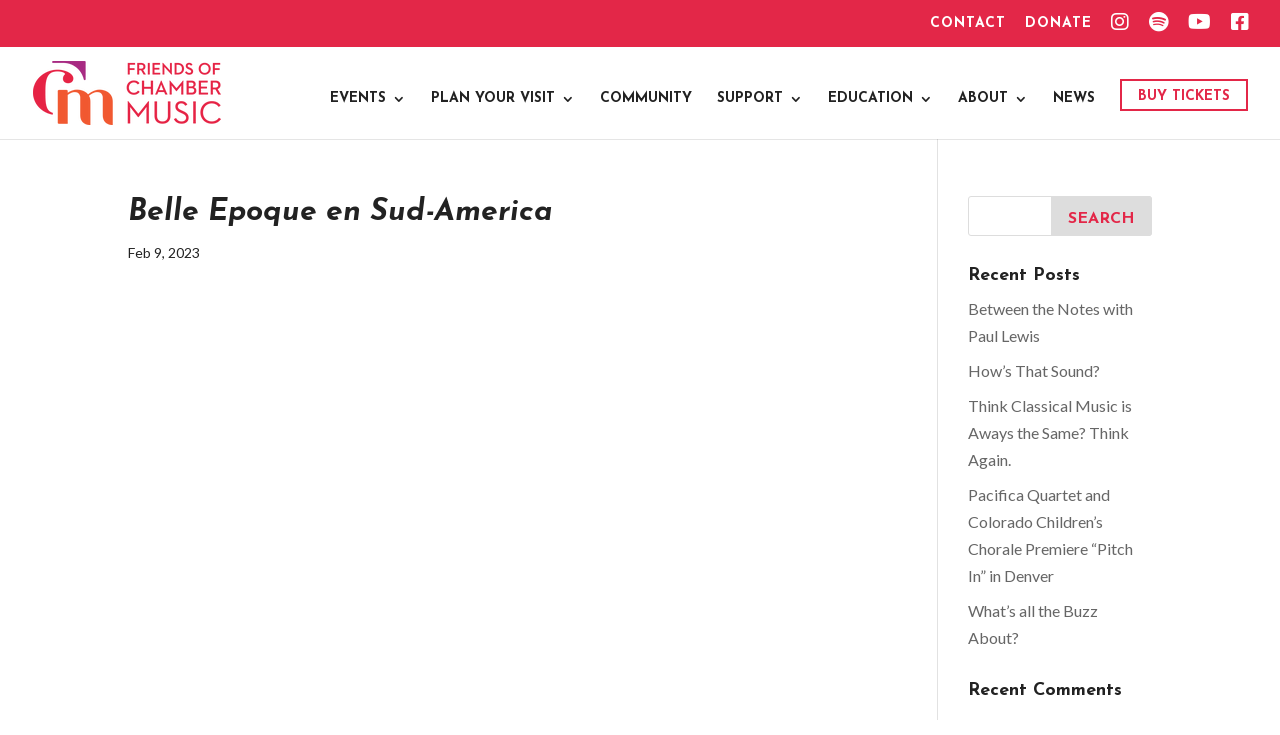

--- FILE ---
content_type: text/html; charset=utf-8
request_url: https://www.google.com/recaptcha/api2/anchor?ar=1&k=6LeVr-EUAAAAAEDK4INVli0ihSrU3AvAAxq8_Osa&co=aHR0cHM6Ly9mcmllbmRzb2ZjaGFtYmVybXVzaWMuY29tOjQ0Mw..&hl=en&v=PoyoqOPhxBO7pBk68S4YbpHZ&theme=light&size=normal&anchor-ms=20000&execute-ms=30000&cb=jcf0j5w5tby3
body_size: 49444
content:
<!DOCTYPE HTML><html dir="ltr" lang="en"><head><meta http-equiv="Content-Type" content="text/html; charset=UTF-8">
<meta http-equiv="X-UA-Compatible" content="IE=edge">
<title>reCAPTCHA</title>
<style type="text/css">
/* cyrillic-ext */
@font-face {
  font-family: 'Roboto';
  font-style: normal;
  font-weight: 400;
  font-stretch: 100%;
  src: url(//fonts.gstatic.com/s/roboto/v48/KFO7CnqEu92Fr1ME7kSn66aGLdTylUAMa3GUBHMdazTgWw.woff2) format('woff2');
  unicode-range: U+0460-052F, U+1C80-1C8A, U+20B4, U+2DE0-2DFF, U+A640-A69F, U+FE2E-FE2F;
}
/* cyrillic */
@font-face {
  font-family: 'Roboto';
  font-style: normal;
  font-weight: 400;
  font-stretch: 100%;
  src: url(//fonts.gstatic.com/s/roboto/v48/KFO7CnqEu92Fr1ME7kSn66aGLdTylUAMa3iUBHMdazTgWw.woff2) format('woff2');
  unicode-range: U+0301, U+0400-045F, U+0490-0491, U+04B0-04B1, U+2116;
}
/* greek-ext */
@font-face {
  font-family: 'Roboto';
  font-style: normal;
  font-weight: 400;
  font-stretch: 100%;
  src: url(//fonts.gstatic.com/s/roboto/v48/KFO7CnqEu92Fr1ME7kSn66aGLdTylUAMa3CUBHMdazTgWw.woff2) format('woff2');
  unicode-range: U+1F00-1FFF;
}
/* greek */
@font-face {
  font-family: 'Roboto';
  font-style: normal;
  font-weight: 400;
  font-stretch: 100%;
  src: url(//fonts.gstatic.com/s/roboto/v48/KFO7CnqEu92Fr1ME7kSn66aGLdTylUAMa3-UBHMdazTgWw.woff2) format('woff2');
  unicode-range: U+0370-0377, U+037A-037F, U+0384-038A, U+038C, U+038E-03A1, U+03A3-03FF;
}
/* math */
@font-face {
  font-family: 'Roboto';
  font-style: normal;
  font-weight: 400;
  font-stretch: 100%;
  src: url(//fonts.gstatic.com/s/roboto/v48/KFO7CnqEu92Fr1ME7kSn66aGLdTylUAMawCUBHMdazTgWw.woff2) format('woff2');
  unicode-range: U+0302-0303, U+0305, U+0307-0308, U+0310, U+0312, U+0315, U+031A, U+0326-0327, U+032C, U+032F-0330, U+0332-0333, U+0338, U+033A, U+0346, U+034D, U+0391-03A1, U+03A3-03A9, U+03B1-03C9, U+03D1, U+03D5-03D6, U+03F0-03F1, U+03F4-03F5, U+2016-2017, U+2034-2038, U+203C, U+2040, U+2043, U+2047, U+2050, U+2057, U+205F, U+2070-2071, U+2074-208E, U+2090-209C, U+20D0-20DC, U+20E1, U+20E5-20EF, U+2100-2112, U+2114-2115, U+2117-2121, U+2123-214F, U+2190, U+2192, U+2194-21AE, U+21B0-21E5, U+21F1-21F2, U+21F4-2211, U+2213-2214, U+2216-22FF, U+2308-230B, U+2310, U+2319, U+231C-2321, U+2336-237A, U+237C, U+2395, U+239B-23B7, U+23D0, U+23DC-23E1, U+2474-2475, U+25AF, U+25B3, U+25B7, U+25BD, U+25C1, U+25CA, U+25CC, U+25FB, U+266D-266F, U+27C0-27FF, U+2900-2AFF, U+2B0E-2B11, U+2B30-2B4C, U+2BFE, U+3030, U+FF5B, U+FF5D, U+1D400-1D7FF, U+1EE00-1EEFF;
}
/* symbols */
@font-face {
  font-family: 'Roboto';
  font-style: normal;
  font-weight: 400;
  font-stretch: 100%;
  src: url(//fonts.gstatic.com/s/roboto/v48/KFO7CnqEu92Fr1ME7kSn66aGLdTylUAMaxKUBHMdazTgWw.woff2) format('woff2');
  unicode-range: U+0001-000C, U+000E-001F, U+007F-009F, U+20DD-20E0, U+20E2-20E4, U+2150-218F, U+2190, U+2192, U+2194-2199, U+21AF, U+21E6-21F0, U+21F3, U+2218-2219, U+2299, U+22C4-22C6, U+2300-243F, U+2440-244A, U+2460-24FF, U+25A0-27BF, U+2800-28FF, U+2921-2922, U+2981, U+29BF, U+29EB, U+2B00-2BFF, U+4DC0-4DFF, U+FFF9-FFFB, U+10140-1018E, U+10190-1019C, U+101A0, U+101D0-101FD, U+102E0-102FB, U+10E60-10E7E, U+1D2C0-1D2D3, U+1D2E0-1D37F, U+1F000-1F0FF, U+1F100-1F1AD, U+1F1E6-1F1FF, U+1F30D-1F30F, U+1F315, U+1F31C, U+1F31E, U+1F320-1F32C, U+1F336, U+1F378, U+1F37D, U+1F382, U+1F393-1F39F, U+1F3A7-1F3A8, U+1F3AC-1F3AF, U+1F3C2, U+1F3C4-1F3C6, U+1F3CA-1F3CE, U+1F3D4-1F3E0, U+1F3ED, U+1F3F1-1F3F3, U+1F3F5-1F3F7, U+1F408, U+1F415, U+1F41F, U+1F426, U+1F43F, U+1F441-1F442, U+1F444, U+1F446-1F449, U+1F44C-1F44E, U+1F453, U+1F46A, U+1F47D, U+1F4A3, U+1F4B0, U+1F4B3, U+1F4B9, U+1F4BB, U+1F4BF, U+1F4C8-1F4CB, U+1F4D6, U+1F4DA, U+1F4DF, U+1F4E3-1F4E6, U+1F4EA-1F4ED, U+1F4F7, U+1F4F9-1F4FB, U+1F4FD-1F4FE, U+1F503, U+1F507-1F50B, U+1F50D, U+1F512-1F513, U+1F53E-1F54A, U+1F54F-1F5FA, U+1F610, U+1F650-1F67F, U+1F687, U+1F68D, U+1F691, U+1F694, U+1F698, U+1F6AD, U+1F6B2, U+1F6B9-1F6BA, U+1F6BC, U+1F6C6-1F6CF, U+1F6D3-1F6D7, U+1F6E0-1F6EA, U+1F6F0-1F6F3, U+1F6F7-1F6FC, U+1F700-1F7FF, U+1F800-1F80B, U+1F810-1F847, U+1F850-1F859, U+1F860-1F887, U+1F890-1F8AD, U+1F8B0-1F8BB, U+1F8C0-1F8C1, U+1F900-1F90B, U+1F93B, U+1F946, U+1F984, U+1F996, U+1F9E9, U+1FA00-1FA6F, U+1FA70-1FA7C, U+1FA80-1FA89, U+1FA8F-1FAC6, U+1FACE-1FADC, U+1FADF-1FAE9, U+1FAF0-1FAF8, U+1FB00-1FBFF;
}
/* vietnamese */
@font-face {
  font-family: 'Roboto';
  font-style: normal;
  font-weight: 400;
  font-stretch: 100%;
  src: url(//fonts.gstatic.com/s/roboto/v48/KFO7CnqEu92Fr1ME7kSn66aGLdTylUAMa3OUBHMdazTgWw.woff2) format('woff2');
  unicode-range: U+0102-0103, U+0110-0111, U+0128-0129, U+0168-0169, U+01A0-01A1, U+01AF-01B0, U+0300-0301, U+0303-0304, U+0308-0309, U+0323, U+0329, U+1EA0-1EF9, U+20AB;
}
/* latin-ext */
@font-face {
  font-family: 'Roboto';
  font-style: normal;
  font-weight: 400;
  font-stretch: 100%;
  src: url(//fonts.gstatic.com/s/roboto/v48/KFO7CnqEu92Fr1ME7kSn66aGLdTylUAMa3KUBHMdazTgWw.woff2) format('woff2');
  unicode-range: U+0100-02BA, U+02BD-02C5, U+02C7-02CC, U+02CE-02D7, U+02DD-02FF, U+0304, U+0308, U+0329, U+1D00-1DBF, U+1E00-1E9F, U+1EF2-1EFF, U+2020, U+20A0-20AB, U+20AD-20C0, U+2113, U+2C60-2C7F, U+A720-A7FF;
}
/* latin */
@font-face {
  font-family: 'Roboto';
  font-style: normal;
  font-weight: 400;
  font-stretch: 100%;
  src: url(//fonts.gstatic.com/s/roboto/v48/KFO7CnqEu92Fr1ME7kSn66aGLdTylUAMa3yUBHMdazQ.woff2) format('woff2');
  unicode-range: U+0000-00FF, U+0131, U+0152-0153, U+02BB-02BC, U+02C6, U+02DA, U+02DC, U+0304, U+0308, U+0329, U+2000-206F, U+20AC, U+2122, U+2191, U+2193, U+2212, U+2215, U+FEFF, U+FFFD;
}
/* cyrillic-ext */
@font-face {
  font-family: 'Roboto';
  font-style: normal;
  font-weight: 500;
  font-stretch: 100%;
  src: url(//fonts.gstatic.com/s/roboto/v48/KFO7CnqEu92Fr1ME7kSn66aGLdTylUAMa3GUBHMdazTgWw.woff2) format('woff2');
  unicode-range: U+0460-052F, U+1C80-1C8A, U+20B4, U+2DE0-2DFF, U+A640-A69F, U+FE2E-FE2F;
}
/* cyrillic */
@font-face {
  font-family: 'Roboto';
  font-style: normal;
  font-weight: 500;
  font-stretch: 100%;
  src: url(//fonts.gstatic.com/s/roboto/v48/KFO7CnqEu92Fr1ME7kSn66aGLdTylUAMa3iUBHMdazTgWw.woff2) format('woff2');
  unicode-range: U+0301, U+0400-045F, U+0490-0491, U+04B0-04B1, U+2116;
}
/* greek-ext */
@font-face {
  font-family: 'Roboto';
  font-style: normal;
  font-weight: 500;
  font-stretch: 100%;
  src: url(//fonts.gstatic.com/s/roboto/v48/KFO7CnqEu92Fr1ME7kSn66aGLdTylUAMa3CUBHMdazTgWw.woff2) format('woff2');
  unicode-range: U+1F00-1FFF;
}
/* greek */
@font-face {
  font-family: 'Roboto';
  font-style: normal;
  font-weight: 500;
  font-stretch: 100%;
  src: url(//fonts.gstatic.com/s/roboto/v48/KFO7CnqEu92Fr1ME7kSn66aGLdTylUAMa3-UBHMdazTgWw.woff2) format('woff2');
  unicode-range: U+0370-0377, U+037A-037F, U+0384-038A, U+038C, U+038E-03A1, U+03A3-03FF;
}
/* math */
@font-face {
  font-family: 'Roboto';
  font-style: normal;
  font-weight: 500;
  font-stretch: 100%;
  src: url(//fonts.gstatic.com/s/roboto/v48/KFO7CnqEu92Fr1ME7kSn66aGLdTylUAMawCUBHMdazTgWw.woff2) format('woff2');
  unicode-range: U+0302-0303, U+0305, U+0307-0308, U+0310, U+0312, U+0315, U+031A, U+0326-0327, U+032C, U+032F-0330, U+0332-0333, U+0338, U+033A, U+0346, U+034D, U+0391-03A1, U+03A3-03A9, U+03B1-03C9, U+03D1, U+03D5-03D6, U+03F0-03F1, U+03F4-03F5, U+2016-2017, U+2034-2038, U+203C, U+2040, U+2043, U+2047, U+2050, U+2057, U+205F, U+2070-2071, U+2074-208E, U+2090-209C, U+20D0-20DC, U+20E1, U+20E5-20EF, U+2100-2112, U+2114-2115, U+2117-2121, U+2123-214F, U+2190, U+2192, U+2194-21AE, U+21B0-21E5, U+21F1-21F2, U+21F4-2211, U+2213-2214, U+2216-22FF, U+2308-230B, U+2310, U+2319, U+231C-2321, U+2336-237A, U+237C, U+2395, U+239B-23B7, U+23D0, U+23DC-23E1, U+2474-2475, U+25AF, U+25B3, U+25B7, U+25BD, U+25C1, U+25CA, U+25CC, U+25FB, U+266D-266F, U+27C0-27FF, U+2900-2AFF, U+2B0E-2B11, U+2B30-2B4C, U+2BFE, U+3030, U+FF5B, U+FF5D, U+1D400-1D7FF, U+1EE00-1EEFF;
}
/* symbols */
@font-face {
  font-family: 'Roboto';
  font-style: normal;
  font-weight: 500;
  font-stretch: 100%;
  src: url(//fonts.gstatic.com/s/roboto/v48/KFO7CnqEu92Fr1ME7kSn66aGLdTylUAMaxKUBHMdazTgWw.woff2) format('woff2');
  unicode-range: U+0001-000C, U+000E-001F, U+007F-009F, U+20DD-20E0, U+20E2-20E4, U+2150-218F, U+2190, U+2192, U+2194-2199, U+21AF, U+21E6-21F0, U+21F3, U+2218-2219, U+2299, U+22C4-22C6, U+2300-243F, U+2440-244A, U+2460-24FF, U+25A0-27BF, U+2800-28FF, U+2921-2922, U+2981, U+29BF, U+29EB, U+2B00-2BFF, U+4DC0-4DFF, U+FFF9-FFFB, U+10140-1018E, U+10190-1019C, U+101A0, U+101D0-101FD, U+102E0-102FB, U+10E60-10E7E, U+1D2C0-1D2D3, U+1D2E0-1D37F, U+1F000-1F0FF, U+1F100-1F1AD, U+1F1E6-1F1FF, U+1F30D-1F30F, U+1F315, U+1F31C, U+1F31E, U+1F320-1F32C, U+1F336, U+1F378, U+1F37D, U+1F382, U+1F393-1F39F, U+1F3A7-1F3A8, U+1F3AC-1F3AF, U+1F3C2, U+1F3C4-1F3C6, U+1F3CA-1F3CE, U+1F3D4-1F3E0, U+1F3ED, U+1F3F1-1F3F3, U+1F3F5-1F3F7, U+1F408, U+1F415, U+1F41F, U+1F426, U+1F43F, U+1F441-1F442, U+1F444, U+1F446-1F449, U+1F44C-1F44E, U+1F453, U+1F46A, U+1F47D, U+1F4A3, U+1F4B0, U+1F4B3, U+1F4B9, U+1F4BB, U+1F4BF, U+1F4C8-1F4CB, U+1F4D6, U+1F4DA, U+1F4DF, U+1F4E3-1F4E6, U+1F4EA-1F4ED, U+1F4F7, U+1F4F9-1F4FB, U+1F4FD-1F4FE, U+1F503, U+1F507-1F50B, U+1F50D, U+1F512-1F513, U+1F53E-1F54A, U+1F54F-1F5FA, U+1F610, U+1F650-1F67F, U+1F687, U+1F68D, U+1F691, U+1F694, U+1F698, U+1F6AD, U+1F6B2, U+1F6B9-1F6BA, U+1F6BC, U+1F6C6-1F6CF, U+1F6D3-1F6D7, U+1F6E0-1F6EA, U+1F6F0-1F6F3, U+1F6F7-1F6FC, U+1F700-1F7FF, U+1F800-1F80B, U+1F810-1F847, U+1F850-1F859, U+1F860-1F887, U+1F890-1F8AD, U+1F8B0-1F8BB, U+1F8C0-1F8C1, U+1F900-1F90B, U+1F93B, U+1F946, U+1F984, U+1F996, U+1F9E9, U+1FA00-1FA6F, U+1FA70-1FA7C, U+1FA80-1FA89, U+1FA8F-1FAC6, U+1FACE-1FADC, U+1FADF-1FAE9, U+1FAF0-1FAF8, U+1FB00-1FBFF;
}
/* vietnamese */
@font-face {
  font-family: 'Roboto';
  font-style: normal;
  font-weight: 500;
  font-stretch: 100%;
  src: url(//fonts.gstatic.com/s/roboto/v48/KFO7CnqEu92Fr1ME7kSn66aGLdTylUAMa3OUBHMdazTgWw.woff2) format('woff2');
  unicode-range: U+0102-0103, U+0110-0111, U+0128-0129, U+0168-0169, U+01A0-01A1, U+01AF-01B0, U+0300-0301, U+0303-0304, U+0308-0309, U+0323, U+0329, U+1EA0-1EF9, U+20AB;
}
/* latin-ext */
@font-face {
  font-family: 'Roboto';
  font-style: normal;
  font-weight: 500;
  font-stretch: 100%;
  src: url(//fonts.gstatic.com/s/roboto/v48/KFO7CnqEu92Fr1ME7kSn66aGLdTylUAMa3KUBHMdazTgWw.woff2) format('woff2');
  unicode-range: U+0100-02BA, U+02BD-02C5, U+02C7-02CC, U+02CE-02D7, U+02DD-02FF, U+0304, U+0308, U+0329, U+1D00-1DBF, U+1E00-1E9F, U+1EF2-1EFF, U+2020, U+20A0-20AB, U+20AD-20C0, U+2113, U+2C60-2C7F, U+A720-A7FF;
}
/* latin */
@font-face {
  font-family: 'Roboto';
  font-style: normal;
  font-weight: 500;
  font-stretch: 100%;
  src: url(//fonts.gstatic.com/s/roboto/v48/KFO7CnqEu92Fr1ME7kSn66aGLdTylUAMa3yUBHMdazQ.woff2) format('woff2');
  unicode-range: U+0000-00FF, U+0131, U+0152-0153, U+02BB-02BC, U+02C6, U+02DA, U+02DC, U+0304, U+0308, U+0329, U+2000-206F, U+20AC, U+2122, U+2191, U+2193, U+2212, U+2215, U+FEFF, U+FFFD;
}
/* cyrillic-ext */
@font-face {
  font-family: 'Roboto';
  font-style: normal;
  font-weight: 900;
  font-stretch: 100%;
  src: url(//fonts.gstatic.com/s/roboto/v48/KFO7CnqEu92Fr1ME7kSn66aGLdTylUAMa3GUBHMdazTgWw.woff2) format('woff2');
  unicode-range: U+0460-052F, U+1C80-1C8A, U+20B4, U+2DE0-2DFF, U+A640-A69F, U+FE2E-FE2F;
}
/* cyrillic */
@font-face {
  font-family: 'Roboto';
  font-style: normal;
  font-weight: 900;
  font-stretch: 100%;
  src: url(//fonts.gstatic.com/s/roboto/v48/KFO7CnqEu92Fr1ME7kSn66aGLdTylUAMa3iUBHMdazTgWw.woff2) format('woff2');
  unicode-range: U+0301, U+0400-045F, U+0490-0491, U+04B0-04B1, U+2116;
}
/* greek-ext */
@font-face {
  font-family: 'Roboto';
  font-style: normal;
  font-weight: 900;
  font-stretch: 100%;
  src: url(//fonts.gstatic.com/s/roboto/v48/KFO7CnqEu92Fr1ME7kSn66aGLdTylUAMa3CUBHMdazTgWw.woff2) format('woff2');
  unicode-range: U+1F00-1FFF;
}
/* greek */
@font-face {
  font-family: 'Roboto';
  font-style: normal;
  font-weight: 900;
  font-stretch: 100%;
  src: url(//fonts.gstatic.com/s/roboto/v48/KFO7CnqEu92Fr1ME7kSn66aGLdTylUAMa3-UBHMdazTgWw.woff2) format('woff2');
  unicode-range: U+0370-0377, U+037A-037F, U+0384-038A, U+038C, U+038E-03A1, U+03A3-03FF;
}
/* math */
@font-face {
  font-family: 'Roboto';
  font-style: normal;
  font-weight: 900;
  font-stretch: 100%;
  src: url(//fonts.gstatic.com/s/roboto/v48/KFO7CnqEu92Fr1ME7kSn66aGLdTylUAMawCUBHMdazTgWw.woff2) format('woff2');
  unicode-range: U+0302-0303, U+0305, U+0307-0308, U+0310, U+0312, U+0315, U+031A, U+0326-0327, U+032C, U+032F-0330, U+0332-0333, U+0338, U+033A, U+0346, U+034D, U+0391-03A1, U+03A3-03A9, U+03B1-03C9, U+03D1, U+03D5-03D6, U+03F0-03F1, U+03F4-03F5, U+2016-2017, U+2034-2038, U+203C, U+2040, U+2043, U+2047, U+2050, U+2057, U+205F, U+2070-2071, U+2074-208E, U+2090-209C, U+20D0-20DC, U+20E1, U+20E5-20EF, U+2100-2112, U+2114-2115, U+2117-2121, U+2123-214F, U+2190, U+2192, U+2194-21AE, U+21B0-21E5, U+21F1-21F2, U+21F4-2211, U+2213-2214, U+2216-22FF, U+2308-230B, U+2310, U+2319, U+231C-2321, U+2336-237A, U+237C, U+2395, U+239B-23B7, U+23D0, U+23DC-23E1, U+2474-2475, U+25AF, U+25B3, U+25B7, U+25BD, U+25C1, U+25CA, U+25CC, U+25FB, U+266D-266F, U+27C0-27FF, U+2900-2AFF, U+2B0E-2B11, U+2B30-2B4C, U+2BFE, U+3030, U+FF5B, U+FF5D, U+1D400-1D7FF, U+1EE00-1EEFF;
}
/* symbols */
@font-face {
  font-family: 'Roboto';
  font-style: normal;
  font-weight: 900;
  font-stretch: 100%;
  src: url(//fonts.gstatic.com/s/roboto/v48/KFO7CnqEu92Fr1ME7kSn66aGLdTylUAMaxKUBHMdazTgWw.woff2) format('woff2');
  unicode-range: U+0001-000C, U+000E-001F, U+007F-009F, U+20DD-20E0, U+20E2-20E4, U+2150-218F, U+2190, U+2192, U+2194-2199, U+21AF, U+21E6-21F0, U+21F3, U+2218-2219, U+2299, U+22C4-22C6, U+2300-243F, U+2440-244A, U+2460-24FF, U+25A0-27BF, U+2800-28FF, U+2921-2922, U+2981, U+29BF, U+29EB, U+2B00-2BFF, U+4DC0-4DFF, U+FFF9-FFFB, U+10140-1018E, U+10190-1019C, U+101A0, U+101D0-101FD, U+102E0-102FB, U+10E60-10E7E, U+1D2C0-1D2D3, U+1D2E0-1D37F, U+1F000-1F0FF, U+1F100-1F1AD, U+1F1E6-1F1FF, U+1F30D-1F30F, U+1F315, U+1F31C, U+1F31E, U+1F320-1F32C, U+1F336, U+1F378, U+1F37D, U+1F382, U+1F393-1F39F, U+1F3A7-1F3A8, U+1F3AC-1F3AF, U+1F3C2, U+1F3C4-1F3C6, U+1F3CA-1F3CE, U+1F3D4-1F3E0, U+1F3ED, U+1F3F1-1F3F3, U+1F3F5-1F3F7, U+1F408, U+1F415, U+1F41F, U+1F426, U+1F43F, U+1F441-1F442, U+1F444, U+1F446-1F449, U+1F44C-1F44E, U+1F453, U+1F46A, U+1F47D, U+1F4A3, U+1F4B0, U+1F4B3, U+1F4B9, U+1F4BB, U+1F4BF, U+1F4C8-1F4CB, U+1F4D6, U+1F4DA, U+1F4DF, U+1F4E3-1F4E6, U+1F4EA-1F4ED, U+1F4F7, U+1F4F9-1F4FB, U+1F4FD-1F4FE, U+1F503, U+1F507-1F50B, U+1F50D, U+1F512-1F513, U+1F53E-1F54A, U+1F54F-1F5FA, U+1F610, U+1F650-1F67F, U+1F687, U+1F68D, U+1F691, U+1F694, U+1F698, U+1F6AD, U+1F6B2, U+1F6B9-1F6BA, U+1F6BC, U+1F6C6-1F6CF, U+1F6D3-1F6D7, U+1F6E0-1F6EA, U+1F6F0-1F6F3, U+1F6F7-1F6FC, U+1F700-1F7FF, U+1F800-1F80B, U+1F810-1F847, U+1F850-1F859, U+1F860-1F887, U+1F890-1F8AD, U+1F8B0-1F8BB, U+1F8C0-1F8C1, U+1F900-1F90B, U+1F93B, U+1F946, U+1F984, U+1F996, U+1F9E9, U+1FA00-1FA6F, U+1FA70-1FA7C, U+1FA80-1FA89, U+1FA8F-1FAC6, U+1FACE-1FADC, U+1FADF-1FAE9, U+1FAF0-1FAF8, U+1FB00-1FBFF;
}
/* vietnamese */
@font-face {
  font-family: 'Roboto';
  font-style: normal;
  font-weight: 900;
  font-stretch: 100%;
  src: url(//fonts.gstatic.com/s/roboto/v48/KFO7CnqEu92Fr1ME7kSn66aGLdTylUAMa3OUBHMdazTgWw.woff2) format('woff2');
  unicode-range: U+0102-0103, U+0110-0111, U+0128-0129, U+0168-0169, U+01A0-01A1, U+01AF-01B0, U+0300-0301, U+0303-0304, U+0308-0309, U+0323, U+0329, U+1EA0-1EF9, U+20AB;
}
/* latin-ext */
@font-face {
  font-family: 'Roboto';
  font-style: normal;
  font-weight: 900;
  font-stretch: 100%;
  src: url(//fonts.gstatic.com/s/roboto/v48/KFO7CnqEu92Fr1ME7kSn66aGLdTylUAMa3KUBHMdazTgWw.woff2) format('woff2');
  unicode-range: U+0100-02BA, U+02BD-02C5, U+02C7-02CC, U+02CE-02D7, U+02DD-02FF, U+0304, U+0308, U+0329, U+1D00-1DBF, U+1E00-1E9F, U+1EF2-1EFF, U+2020, U+20A0-20AB, U+20AD-20C0, U+2113, U+2C60-2C7F, U+A720-A7FF;
}
/* latin */
@font-face {
  font-family: 'Roboto';
  font-style: normal;
  font-weight: 900;
  font-stretch: 100%;
  src: url(//fonts.gstatic.com/s/roboto/v48/KFO7CnqEu92Fr1ME7kSn66aGLdTylUAMa3yUBHMdazQ.woff2) format('woff2');
  unicode-range: U+0000-00FF, U+0131, U+0152-0153, U+02BB-02BC, U+02C6, U+02DA, U+02DC, U+0304, U+0308, U+0329, U+2000-206F, U+20AC, U+2122, U+2191, U+2193, U+2212, U+2215, U+FEFF, U+FFFD;
}

</style>
<link rel="stylesheet" type="text/css" href="https://www.gstatic.com/recaptcha/releases/PoyoqOPhxBO7pBk68S4YbpHZ/styles__ltr.css">
<script nonce="4w6wZVwNPiRSSzVJf7FJmw" type="text/javascript">window['__recaptcha_api'] = 'https://www.google.com/recaptcha/api2/';</script>
<script type="text/javascript" src="https://www.gstatic.com/recaptcha/releases/PoyoqOPhxBO7pBk68S4YbpHZ/recaptcha__en.js" nonce="4w6wZVwNPiRSSzVJf7FJmw">
      
    </script></head>
<body><div id="rc-anchor-alert" class="rc-anchor-alert"></div>
<input type="hidden" id="recaptcha-token" value="[base64]">
<script type="text/javascript" nonce="4w6wZVwNPiRSSzVJf7FJmw">
      recaptcha.anchor.Main.init("[\x22ainput\x22,[\x22bgdata\x22,\x22\x22,\[base64]/[base64]/bmV3IFpbdF0obVswXSk6Sz09Mj9uZXcgWlt0XShtWzBdLG1bMV0pOks9PTM/bmV3IFpbdF0obVswXSxtWzFdLG1bMl0pOks9PTQ/[base64]/[base64]/[base64]/[base64]/[base64]/[base64]/[base64]/[base64]/[base64]/[base64]/[base64]/[base64]/[base64]/[base64]\\u003d\\u003d\x22,\[base64]\\u003d\\u003d\x22,\x22cijCpMKtEgE/[base64]/DrR/CpsOXw5UAw7Vzw51uRmp2EsKRPg3ClcKdd8O5BGlNTQrDgGVWwpnDtUNTCcKLw4BrwptNw508wql+Z0heE8OlRMOrw7xgwqpww7TDtcKzHcKDwpdOFTwQRsK/wpljBjwCdBAfwpLDmcOdN8KyJcOJKBjClyzCgcOQHcKEFWlhw7vDj8OwW8OwwrkzLcKTLkTCqMOOw6XCi3nCtT1xw7/Ch8Orw6E6b2JoLcKeGj3CjBHCplsBwp3DqcO5w4jDsw7DuTBRHBtXSMK/wo89EMOjw7NBwpJcDcKfwp/[base64]/Cpzldw7/[base64]/Dql3CuTsgw6zCjsKOPMKnwo0Ew7NHwozChcOcc8OUFkzCr8Kww47DlwnCt3LDucKWw6lwDsOPW00RcMKeK8KOKsKfLUYeJsKowpAXKGbChMKkecO6w58gwqEMZ3l9w59LwrLDv8Kgf8K3wrQIw7/DhsKdwpHDnX0ORsKgwonDhU/[base64]/DqTXCrA1Sw7fCu0MzwpHCtMKqWMOmPMKBw7rCi3NXUXLDo1BnwpZReivDhhg6wrzCi8KgfzgRwoNzwrtOwpMiw4JhBcO4YsOnwpVgwosGSUPDn30jPMO/[base64]/aHTDnsOGf8K8GsO/[base64]/CpW/DlsO2wrNZGXIZw517w4Icw7HClwXCscOiw70fwrY3w7jDlGJHGkvDmjzDpXl7IigzUsKvw7x6YsOIw7zCtcKdEcOkwovDksOrUzl6Bw/DqcOew61XRT3DukgqH38AQ8OKJBrCocKUwqk2YjFtfS/Di8KHNsKqN8KhwrzDv8OTLkTDv27DtCYDw4bDosOnV2bClAMASkTDkwQ+w4EcPcOfAgHDtxfDlMKAdE8TK3bCvyoqw6g/VFMKwpdzwo4URmDDmMORwrbCvF0kRsKpN8KXWcOHbWwoS8KjCMKGwpYyw6DChBlyGjrDoBA6IMKmMV1UBTYKNEchAy3Cl0fDrGrDvDkrwpMiw5VfYMKBD1IeCsK/[base64]/[base64]/Chk3CrUZpw5sRCkjClMOywrkow73DmlrDm1RyEFx6acOPYTBZw7A+CcKFw5J+wrZ9fjkGw64lw7TDj8OnI8O7w6fDpSDCl2t/X33DjcOzMTFGwojCgBvClcOXwpIcSD/DpMOhM2XCksOeGHoDTsK2dsKhw59IQmLDlsOXw5jDgADCpMObbsOXasKMdMOYJHF/McKJwqnDk2gpwpoeA1fDszfDrxvCjsOPJQc3w6jDjcKewpDCo8Opwrg2w68+w4QPw59CwqEcw5vDosKvw7dowrZPai/Ct8KAwro8wqVLwqYbYMOjSMKMw4jCv8KSw7YgHArDn8Krw4bDukrDicK0wr3CksOrw4h/D8KKdMO3ZsO5Y8OwwrV3RsKPbh1uwofDnws5wppcw7HDnTTDtMOnZcO1Iz/DqcKhw5rDqgdHwpYYNQM8w70bW8KnP8OBw5pgewN/w59jOADCuBNsdcOBfBAxQMK4w4LCsBx6Y8K4X8KEQsO+dgXDgn3DosOwwo7CrcKfwrbDk8OfS8K8wqMNa8Ksw7A8w6XCkh8IwoZCwqvDlwrDhjsvP8OsOcOJATt9w5A0TMObT8O/fygoAGjCs17DkWzCnEzDn8OAdcKLw4/[base64]/DiMOnw43CmzotZyrDk8Kdw6Z+U0ZELsOSST9qwpsswrwgAGDCu8OCXsOywpxbwrZCwoMZw79ywr4Rw7DClW/CmkUgPsOAWEU6XsKRDsKkFFLCiR4kc0hDCFk9UsKtw442w7Mqw4fDl8KlIsKiFcOtw4XCnsOiLErDicOew4TDhB0XwrhDw4nCjsKWN8KADsKHMS1CwoV/T8O7MnMcwpTDmSbDqERBwrx4LhDDtsKaf01dARHDt8KQwpk5F8KAw4rCisO3wpzDijorfz7Ci8O5wpbCgkZlwqvCuMK3wpUowqfDkMOiwqvDsMKpVzoYwoTCtGfDmns6wp7Cp8KXwr4xLcKBw7BcP8KiwowDLcKgwojCqMKpbsO9FcKow7nDnm/DicKmw54xSsO6MsKKXMOMw4HCo8OXS8K2bAjDgyksw6UAw7fDp8OhM8OpHcOtM8OeOlk9cRbCnDPCnMKBJzRbw6k0w4LDrk5/Ph/CsBlTY8OGL8Kmw7rDpMOMworCmwnCjHzDj1Bzw5zCryjCqMO0woTDnQLCqsKWwphDw4pcw6ADw48ZNCvCqjTDuHcew67CiyYADsOCwrVhwotkCsK2wrzCk8ORfMK0wrXDvUzDjjTChDDDucK+LCMjwpt/YVYHwrrDmlY0BwnCu8KrFMONEXnDpMKeY8OtV8K0Y3vDvifChMOYZXMOTMONSsOAwofCrGfDlzdAwq/CjsOkIMOkw5fCsQTDkcOJw6fCs8K8LMOXw7bDjxZvw4JUAcKVw5LDv0FkTnPDpiEQw7rDn8KaIcOtw57DusONNMKUw7AsS8O/cMKSB8KZLHYGwolvwpxawqp3w4TDum5Hw6xqQGDCnXcYwoHDgsKWJyk3WldkdzzDtsO+wpPCuBJ2w7B6MzB9WFx9wqg/f2oyI20JDV3CqD5cw6vDjx7CuMK5w73Cin80f3JlwqzCnWXDucO+w6RbwqFww5XDusKiwqUNbiXCiMK/[base64]/w6RSasK8wpRHfcO7wrQDHsKgI8OdBsKBN8OCdMOwHRDCosKVw4dnw6LDoRPCrD7DhcKIwpxPc1AuLQbCvMOLwoDDtRzCo8KRWcKzNQApQsKjwr1QAcO6wooAdMO0woMfaMOfMMO/w7EHJMKZK8OBwpHCo3pew7gIS2fDk0HCu8Kvwq7CiEoDGRDDncOmwpwtw6fCv8O7w5rDp3HCkgUTG1cHBsOAwrlsfcOAw4fCgMKnasK7CMKpwq06wpjDsljCt8O2U3skDSXDssKpVsO/wqfDuMKqTDPCsF/DkVRzw4vCpsOww7QxwpHCq0TDtHrDoi9GbHQFUcKtXsOZQ8Oyw7sFwqldKwzCrDc2w60uGljDpMK/wrZtRMKSwqQ+Tm5Owr51w5Y3acO3bzDDtXN2VMOhHDY7QcKMwppPw5PDrsO2dQjChhnDoUjDosOXPR/[base64]/w706w6/CohXCgzwLwogZdTLDtMKvO1rDmMKNNxHCk8OtTcKCdUjDqcKIw5nCiVF9D8OBw5TChycOw5dHwojDigF/w6IQVC9UacOhw5dzw5QjwrMXCV9Nw4c8woVkZDY2McOEw4/DgyRiw7FbWzAhcTHDiMK0w6tYR8OfM8OpAcOCOsKwwoXDjTZpw7HCpcKJOMK/wrZMTsOfbBpOIGBVwrhMwo1UMMOfOAXDvQIlcsOjwr7DlMKUwr8MOQbDv8ObU05RB8OiwqXCrMKLwpTDgMKCwqnDncOGwr/CvWtsc8KVwro3ZwwBw6zCii7Cs8OEw5rDuMK4FcOMwq7CosKsw5zCmA5+wqEucMOTwotnwqxEw6jDl8O/EXjDkVXCnCx6wrEhKsOkwq3DjMK+e8Olw7HCtMKOwqsSCzfDlMOhwpPCmMOgPHnDgAdiwpHDgS4sw7DCg3HCo2paf19NWcOeIl9rWU7DkGPCscO2wp7CqsOZBW3Dj0/CuCM3USvCqcOUw5xzw6pywo5dwoVySzjChH/DkMOaX8OyJsKwTh8kwpfCgmkiw6vCkVnCkcOpZMOgUifCj8OuwrPDlsKpw7EPw4jCrsO9wr/CsWtqwrdwMWfDjcKPw4HCrsKfdRJYODo8wpsMSMK2wqZKD8OMwozDhMOcwqPDqsKGwoYUwqvDhsKjw6wrwq4Dw5PCjTJRX8KfZRJawpjCsMKVwqhZw55Lw4nDpD8XZsKgMsOeL2AdCTVaDHIyQT3DsgHCuSvDu8OXwrovwprDjcOaUHY/[base64]/[base64]/[base64]/cXFVw6bCnD0Wwr3ChcKzeSovUcOnQ2TDuMOHwo/[base64]/[base64]/[base64]/DozgMwr3Cqnx1wqTDlMKIOyAqGcKzw4pFO1/Di27DksODwpUzwpfCpHfDmsKXw4IjfBtNwrdew73Co8KZB8KgwpfDrsKQwqwiw4TDnsKHwoQ6JsO+wrEHw6jDlAgjLVoow7fDsyU/w5LCjMOkN8KNwpdsMsO4SsKkwqo3wrTDn8OywozCk0PDrlrDtXfCgAPDhsKYckDDvcKZw4IreQzDjg/CjzvDhXPCnF4DwqjCv8OlPAAZwowFw6jDgcOUwp0AIMK8d8Kpw6EWwqdSA8K9w7zCtsKrwoNLZMOLHDHCnADClsOGXFPCiClWAcORwpgiw7/CrMKyEXLCiCI/OsKmJMKYLwFtwroqQ8OUF8KaFMOOwp91w7t3VsObwpcMDgspwpFtbcO3wqNiw4Rzw7jCg21AOMOnwrUrw6cIw6nCisOywo/CmcOvZsKkXQRgw4hjZsOLwoPCrg3Cl8KSwpDCusKgUCzDiDjChsKCX8KBC0oCNWBNw5HDmsO5w54BwqlGw45Qw7ZGPF55NHYew7fCi3NdKsOJwqzCpMKfRXXCsMOyXEszw7xULcORwpXDjMO/[base64]/Dj8OSw5VjwpbCp8OUIm1DRsO9woPDpMKZHMOdwrtDw6Mpw5VlBMO0wqvCpsOyw4vCusOMwqsrAsODGkrCuxZBwpE/wrVKCsKMCAl1ACDCscKSVSJsBW1QwrAFw4bCgBbChShOwo8+P8O/[base64]/[base64]/[base64]/[base64]/CtmbDtsOXZQkdw5zDjcOnw6nDisOGw4jCg8OXXBnCrsKVwoXCqXsLwqTCuFrDkMOzJ8OHwrzCjMKiRD/Dt1jCnsK8CMOqwpPCpn8lw7PCl8O/w6lXD8OUF0HCpcOnMHtNwp3CjABXGsOSwod7PcKsw4IOw4okw5hGw6kEb8Kgw7/CmcKCwrXDg8O7JUDDq37DlEHCgzBIworCpCUKX8KPw78gZMO5FnoWXzUTJMKhwpDCn8KIw5LCjcKCbMOAG183EsK8RnZOwo3DpsKJwp7CicOXw79aw4Njd8KCwo3DmCLClUIow44Jw4FTwq/[base64]/[base64]/w7bDp1xxQsKyT0svTkvDp2YGwqrDuk3DsHHChcO4w7Rnw4YFbMKhecOFccO8w7l7cRfDtMKyw4d/WcO4cTLCn8KawoHCr8ODeR7CpjoqdMKbw4/DgQPCgHPCigvDtsKCLcOFwoRTDsOlWyYwC8OPw4XDl8KHwqh7CGfDlsOkwq7CtVrCkkDDhmMrZMO2S8OUw5PDpcOEwrvCqx3DqsK1GMKXShzDk8KiwqdvX3zDshbDhMKDQDArw5kXwrsPw4tRw63CusO8ccOnw7XDpcOwVRcuwoAkw70oNMO/L0pIwrN+wobCvcOoXghLLsOSwpbDt8OEwq/CizUpGsOCNsKAWwk1fU3CvXs9w5vDkMOowpjCosKew73DlcKtwrAqwpDDqUoVwqMlSDlJXMKSw4jDmjvCjgHCrC5Ew6HCgsOJP03CoSBuUFfCqlbCuk8fwqIww6TDgsOPw6HDsVbDvMKqwrbCsMOsw7dzNsOwLcKjFiFaNngIacKUw5Zkw4FTw5k/w4wawrI6w7IXwqvCjsO9ADZQwpxtZgDDicKaGsKXw4/CmsKUBMOIMw/[base64]/[base64]/Dn0TDjgHCoDA0w6jCsibCnUjDjMO4RXV+woPDnhzDkALCtsKdTzcsScK1w7UIDBXDiMKMw5nChsKRL8Oowp8ueCI+TnPDvCLCm8K7MMKxcH7CnFZQNsKlwqFzw49DwoTDo8Oywo/Cp8OBX8OSUz/DgcOowq/DtUdLwr0ZYsKJw4IMAcORMA3DvGrCunVaBcOjKmfDoMKdwqrCpzLDnyrCgsKvY0d/wrjCpmbCmwfCohJMDMKzG8OEI33CpMK2w6jDt8O5dwzCgzYEAcOvSMOuw44tw5rCpcOwCsKLw4LDiiXClhHCtExWYMKNdjcOw7vCtgZFX8O1wpDCs1DDixQqw7R8wpgtKmDDtUbDp1PCvSzDt1LCkhrCusOww5ELwrNwwoXClUlow75qw7/CuiLCvMKdw6vDhsOpRcOzwqI9KRx+wr/CnsOZw58SwojCs8KRQgfDoQjDjm3CiMOiYsOAw4h0w4ZFwr90w5o0w6QXw6TDm8Kpa8OwwrHDpsOnUsKaGcO4KcKmLsKkw77Cp1VJw5A8wox9wpjCkyPDiXvCtzLDsGfDpAjCpR4mdRg8wqfCrQ7Dh8K2DigsDwPDs8K9Zy3DsRvDhRHCpsKNw6/Dt8KXJX7DiRZ6w7c8w6BvwqJLwopybsOLIXxwPHLCpcKBw6p4woUNCMOTwo9Ew7jDqCrCoMKudMOfw6DCnMKxTcKnwpXCpcKPUMO9QMKzw7vDqMOpwqY6w5o0woXDmXM7wonCnATDssOxwqNXw4/[base64]/[base64]/DqcOVRAMgFUNRw7sKOmHDlMKKQ8KawoXDnH7CsMKuwpjDicKIwrLDtRnCh8K1D3/DicKYwq/Dg8K/w7HCucOyOQ/CmF3DhMORw7jCoMObRcK0w7TDpVkyBD4BVMOGIExwPcO2HsO7LH5xwrrCi8OAdcKnc28SwrzDgGcgwoJBBMKTwqLCh3Uqw68CDsKvw5zCp8Oiwo/CisOVEcObYD4TUhrDvMOJwrkxwq9rFW0+w6XDrV3DvcKzw5/CtsOawo3Cr8Ozwr03ccKAXj7Cl0vDo8OZwoNALcKiI3zClyrDhcOzw7/Dl8KDAjLCiMKVDjDCoGoSAsOfwoXDm8Kjw6wLJxRdbXXCjMKCw6I2ZcOaA1/DhsKobgbChcOsw74iZsK9AcKwU8KZPcKNwoBGwpfCnCIGwrxNw5vChgxYwozCnHtNwobDoiRIDMOIw6thw6PDtgvChU0rw6fDlMOHw4vDhsKZwqFVQmtZYE3CjTdXWcKbaHzDgcKVOyh1QMOKwqcCUiw+dsKsw5PDsB/DpMO4SMOFVMOYMcK6w6wuZzgHcCQ3bwNnwr3DjnQjEQZdw6NywooUw4PDlh5rTTtVGGTCncKyw7RZVWcdM8OLwp3DgTzDs8KiEW3DuRgCEz5zwofCoQo9wqo5ZGnCi8O4wp7CpDHCjh7DrXE8w7PDlcK/w7tiw5I/fRfCq8Kbw4XCjMONfcOnXcOrw5tfwos9ewTCkcK0wrHCgnNLWVnDrcOVfcK0wqdMw6XCiRMbHsOMYcKSTE7DnVcsQjzCuGnDkMOxw58/YMKpfMKBw4dkNMKJIMOgw4HCoHrCjMOQw60qZsOjdhQxYMOBw7zCuMKlw7bCpEZaw4pKwo/CnUQRMRRRw5HCm3PDollONgQbbklmw7jDlwNQDhZ2T8Kow7o5wrjCisOMSMO7wrxAGsKKE8KIaWBww7bDgSDDtcK9w4XCr3fDpUjCtAwNIhVxYkoUZ8KtwqRKwpdHIRYMw6PDpxVBw6zCi0RiwpFFCE7CiQwpwpjCisKpwq5OTH/ClG3CsMKmTsK0w7PCnyRjY8KdwoPDjsO2D3YEw4rCpcOhQ8ONwrDDtifDlw4pfMKmw7/DvMO0Y8K+wrUMw4ZCAVDDtcKPFTk/ARbCgQfDiMKnw4TDmsO7w4LCn8KzcsK5wqzCpSrDrSnCmEkcwqHCssK4XsKdUsK1BRxewrYdwql/biTDgg9Ww5nChDTCgUpFw4XDoTLDqAFpw53Do3sLwqwQw6rDujHCsjwUwoTCmH0zE3Bxd3HDiCYAJcOqSWjClsOGRMOowo9/[base64]/dCHDsVkOwooPw4RfwrXCjRXDjsOdUDXDrUrDpsOjwqjDvCLCkU7ChsO3w7x0LlDDqXRpwo8Zw6hUw5ZqEsO/NwRsw5/[base64]/ClV7CggYvVQYGRljDh8Kkw5Arw6LDosOiw7dUwofCmsKZKAFSwq7CmDzCpW5Ge8OOWsKnwrHCh8K2woDCm8ORcWrDpMOTYVfDph96Q0VvwrVXwrshw4/[base64]/[base64]/DqMKfHXgncXA4JALCnsObM8OFw5d4O8KVw6ViM1LCvR/[base64]/Ct37DkMO/w53Cm8OyT8O3wpbCgQDCusK+w6xnwoZ3EA7DhQImwr58wqZhI0YtwovCn8K2DsKaWknDuFQtwpzDncOew5zDonBFw6jDlcKzAsKQa0lDQTHDmlNQS8KvwqXDgm4zF0d+QF3Clk/[base64]/Cm2ATLMKIwq3DgGwnwpR7RUXCqC1rw5vCncKqRQrCg8KNRMOdw7zDkSkVLsO8wpfDugoba8KJw4IUw6oTwrPDjS7DujsYE8OHwro/[base64]/DklIiwrXDg1NOw4DDrFVAfTbDumLCgcKrwpLDjcObw5tkEg9cw4XDvMKhIMK3w4lKwrXCksOzw7zDlcKDFMO7wqTCuh07w4skcwwzw4ZzQcOIdTtIw7EbwpzCsGkdw7DCg8KGNz8/cSnDvQfCs8OZw7XCv8KjwqJLKURqwr7DpinCo8KzXmlSw5PCmsK7w5E0HX4Yw4DDqVnCicKQwrwjbsKlRMKMwpDDtHbDlMOrwoZZw5MRHcOpw5o8bcKRw4fCk8Kawo7CuG7DiMKDwppmwoZmwqVhUMOtw54pwrPCuTpaKlzDssO8w7wsRRkyw5/DvDDCt8Kgw6EGw5XDhxHDnC9MTk3DmWnDmEAOKkzDsAHCk8K+w5jCjMKTw6srSMOiB8K/w43DiS7CrFrCmx/DogjDoz3Ck8O8w7t/[base64]/w4YfMsKkwrDDisKvH8OZdznChm0hKjpCRHrCtjjDlsOuZVA6w6TDnH4uw6bDj8K5w7vCpcORNEDCuxrDpjPDsChoZMOeDT4Kwq/CnsOoKcOHPUEiSMKFw5NFw4LDmcOtesKya2LCnRHChsKcLsKrGMK7w7dNw6fCmCB9TMKLwrxKwqJ0wrsCw69Ow7RMwrbDo8O7BCrDlVsjFyHCigzClDY+Bi8Aw5dwwrTDnsOjw69zdsKSaxUhOMKVHcKoRcO9wqYmwpQKXsKGLx5cwovClcKcwq/DrzhNU1rClBJgesKHdFrCklnDryHCl8K8Z8KYw6zCg8OUAMOMdELDlMO1wrpiw50RacO9wpnDhAXCqsKfQiR/wqk/wpnCvxLCqSbCk3Urw6BWMzPCrsK+wp/DssOAEsO6wpLCggzDrhBLOhrCph0Ke2R/w4LCh8OkD8Onw4Uaw7vDn3LCrsO7QXfCscOKw5PCl1ZtwotYwrHCtjDDlcOxwpRawrooBV3DvSXDhMOEw7A+w5nDhMKewqjDmsKtMCoAw4DDrkFnCWnCgcKXA8OIM8KJwqJaaMKFIcKPwoM0KHdzRylGwqzDlCfCtVoKLsOVSG/[base64]/DrGgxwojDhsKHLl5uwr/DpcKacMKSwqRHXW0kw5dzwprCiCgqwoTDmXAAJBTDjQHCv37Dn8KrDsOIwrMVWQzDjzfDohzDgj3Dj14ewoBJwqdtw7HCrTrDmBvCvMOlfVrClXfDq8KUEMKCHiNxCEbDp001wpbCpsKEwrnCiMOawobCtiHCuEvCkWvDiwnCkcOTAcKUw4kww7Q8KlFpwobDlUR/w4RxIVxowpF3XsKNTwHCj0wTw79xPMKhMMO2wrofw6nDnMOQecOMA8O1L14qw5PDpsKNGltre8K0wq04wqnDi3PDrXPDncKRwo1UWC8PeVgcwqR/woEMw4ZIw4xSHEU2JzfCnAU+w5lowolSwqPCk8OJw43CoiHDusK4SzfCnQfChsKIwowiwqEqbQTDnMKlKgpaZWJoUTbDhWd5wrbDgMOZIMOSZsK7RAUow4Uiw5LDisOSwqp7A8OOwotacMODw5JFwpMPIRE/w7vCpsOXwp7CtcKIf8O3w5IzwonDncOzwrU/wokYwqzDmAoQaBDDuMK5WcK5w6tMSsO1csKfYhXDqsK0KVMGwqHCj8KxQcKsECHDrznCtcKVZcKjHcKPdsOmwosGw5/[base64]/Dm8KkfE/Chh8EwoRsDhA0CwJ1w7/Dg8OHw5vCosKVw4LDr2fCghhsE8O8wrlRRsOMAEXCmzhDwpvCksOMwpzDusOpwq/DhTTCkVzDr8OGw4t0w7/CtsOWQ3xJYMKGw5nDmX7Dkx/CvkPCmcKOEyofFGMIbndkw4VSw7ZdwqjDmMK5wpFmwoHCi0rCvSTCry41WMKHAhx5PcKiKsOswoPDiMKQUGN8w7nCusK3wp4UwrTDoMKGHjvDp8KVd1rDmTgew71WR8Ktf1Fnw7snwqQlwrDDr27Csyppw67Dh8Kzw5JUesOuworDvsK6wpvDoHHCgQx7dQ/[base64]/Cr1PCrAoLKsKDRCBtw7bCii3CtsKyDsK8D8O2RsKZw5XCicKWw6VnET9yw4PDscOow67DkMK/[base64]/TcKSwpfCs8KnA2fClsOlwoovwrlnw4ZdwpXClMKrQMOWw5fDmXTDgXXCj8KNK8K/[base64]/VmdnwpLDim3CnMOlw6YAwqTCp8K/[base64]/O2zCg0jDgGTCmsKeXsO4E8OsZsOWUxtDJHsawrRdLMOAw4DCrHBzw54sw47Ch8KiaMKlwoBfw7bDkwrCvWYdDF/DnEjCqzg5w5xMw5N8bE3CkcO6w67CrsKawpcMw7jDvcOhw6pcwpQFQ8OkCcOjF8K6SsKqw47CucOgw7nDosK/AhEQACsvwrzDicKmJVTCj1RlCMKnZsK9wqDDsMK+JsKNB8K/[base64]/CjcOBJ083w6lpZcK3wr3CjsKSw7TCgMO9w5vDk8KxJsO5wqQQwr/CnkTDn8KnVsKLA8KhWl3Dgg9BwqJNUcO+wqvComVSwrg+bMOhDD7Dn8Obw51RwoHCgHQ8w4jCkXFdw7jDjhIFwp09w41sDHTCjMO+DsOnw4kywo/Cv8Kjw6TCqkDDr8KWZsKsw4DDi8KoWMOXwo7Ci2nDhsOuPkbDvVgiWcOmwoTCjcKjMTRZw4dcwqUOE2YGRsO3wrPDmsKtworCtH3Cq8OTw7h0GA/Dv8KEIMKfw53CrTYww73CrMOwwqh2H8OHw5QWUMKrFQ/Cn8OKGwLDjx/CnA/[base64]/DpCHDhnfDj8KUw4vCownDu8Kxw5jCh8O5wqJBw4fDpidJTWpmwrpOKcKwW8OkbsOVwrwmWw3CoiDDhVbDlMOWdhrDicOnwpbCqTBFw7jCscOURQnCuEsRSMKdZx7Dl34XAQkDKMOnAxs4Q27DuEnDqGrDgsKMw6bDr8OBZ8OHaC/DrsKpbFdXBcKCw7N5AyvDqHtfUsOiw7nCisO7XMOWwoHDsH/DusOuw6BMwqzDqTbDo8Opw5VOwps3woLDo8KRWcKKw4ZTwoXDinbDjBJ/w5bDtxzCp23DgsOGCMOSSsO5GzE7wrkRw5lzwrvDmEtnWBVjwpx7McK9LEZZwrjCtzBfFD/[base64]/Du8O1K3QQwqZDwr5yW8KpY8Olwq8ywr/[base64]/DuMOuUxgeMMO1wpbCkG/CmQJOwqzDiENzasKdKVvCqS/CnsKQAcOnOXPDqcOyasKlE8KMw7LDiD4SKQPDtWMZwoZVw5jDqcKGbsKZFcOXE8KNw7LDm8O9wq92w7Epw7nDonLCvTkMdGdqw4I3w7/Clh13fEkcdHhdwoU1R3pwKsO3wp7Cg2TCulgMMcOMw6Jmw5Ukw7jDocO3wrtCM3TDgMOrDlrCsUMQwopywrHCgcOiW8Kww7Rrwo7Cs0dRK8Ktw5rCok/DjQXDrsKww75hwpUzCn9Zwq3DgsKaw6bClDcpw7XDj8K4w7RMVkA2w6zDpUXDoxBXwrvCiTHDiyRMw4LDrjPCjCUjwp3CuhfDs8OIL8K3csOhwq/[base64]/wp3DhMOBd0bDnMKywp95e8OCw58xwr7CrxTCqcO9ZR5hHgQAZ8K2bHtdw5PCrCvDim3CmjjCrsKWwpjDtUh5Dh85wrnCkUlbwqoiwpxKNcKldQ7DjMOGX8OcwoQJSsOdw6nDncO0XnvCvMK/wrFpw6HCi8OcRlgCJ8K+w5TDnMKcwrU+L1BmDS9uwqjCr8KkwpDDksKYEMOSIMOHwobDrcO4VmVjwoF/wrxEUV9Zw5XCqyTCkD9VcsOZw6JiPxAIwqTCpMKDOkfDtk8OXmB1RsK8P8OTwqHCk8K0w6ISL8KRwrLDrsODw6k6D0JydMKLw6QyX8KWP0zDpU3DkgI1M8Ogwp3DsAs+MDokwqTCg1xRwpzCnW9tZmMmL8O0QjdXw4jDtmrDl8KDJMKtw4HCrjp8wow8JXEtWH/CgMOYw5IFwrvDocOFZF0UasOcSwTCszPDqcKPSx11LDfDnMKzKUcoWWAlwqA4w7nDi2HDl8OlCMOmOnrDl8OGOQ/Du8KcJzg/w4/Du3LDgMOBw5LDrMKcwogpw5LDuMOSPS/Dv1HDtEQcw5w/wrzCn2pVw6PCi2TCjCV6w5zDnhcSLMOfw7LCsyHCmB5mwrotw7TCu8KWw5RtS3tUA8KmA8KBAsOkwqBUw4HCn8Kuw7kwOhsBP8KNHRQvNmYUwrjDvzLDpClGMC5nw4rDnAhzw4TDjG5IwrXCgz7Dv8KRfMKNHFdIw73CqsKsw6PDvcO/[base64]/[base64]/DpXEcw5dIfBLCkcOgZlfCuMKjUkbCmcKSwqFSHHR1YTIfIyrDn8K2w6jCnhvCqsO1eMKcwpI+woh1WMO/[base64]/[base64]/MsOywpoPT2/Cp0U2ccK1VSnDvcOUS8OowpZFeMKxw4/[base64]/CrsO2O8KsKDQuOVvCvsKCR8OZQcOeVl0eFULDhcOjT8OJw7jDkzbDmF98enjDniIVM34TwpLDiznDkkLDtX3CncK/[base64]/wrjCoMOww7o+w53DlMO2w7jCql7DksOUw6s/MQXDicORI0FNJ8K/w6g1w5E4AQVgwotNwp1OQh7Duws5GsK8EsO7TMKHwo87w6k9wpXDjkBKTWXDk30Sw6JZVDsXEsKQw6vDsAsKZm/Ci2rCksO6EcORw5DDmcOSTBM2Cx0JeTfDqTbCq1vDpVoUw5FlwpVpwp9SeD4fGcOtVktyw4p5MiHDlsKxLXvDscOvTMKrN8OSwqzClcOhw5MAw64QwrcKX8KxecKnw7PCs8OMwoI/[base64]/[base64]/Cu8KqCTLChDoKbBDDh8OXb8KrE0fDmj7DlMKeRsKgBMO6w5nDvkAYwpLDqcK1CBURw7bDhyHDoEZAwq9ywozDt1lxIBrCgzXCnTFqKn/DkzLDjVPDqjbDlBEQMS1tFGnDjCsXF1kYw7xpaMOHUQ0HXR7DkkBkw6JGU8OkVcO5bnQwQ8OBwp3CoExFWsKxTMO4QcOJw585w59Jw5jCkX0IwrdKwpHDoAvCpsOPLlzCrh4Bw7TChcOHw4Bjw4dmw49ODMK4woljw5TDlkfDt3U5JTVywq/CgcKGacOpbsO/e8OPw7TCh2nCqlTCmMKIIX0WBQjCpFcra8KPASgTW8K5DcOxc1M4Qzg+esOmwqUiw6ErwrnDn8OuY8O0wr8Gw7zDv2llw74Ec8Kzwrl/T34wwoEmTMO/w7sEF8KhwoDDnMORw5YQwqcvwqV6QGYDLcOuwqg2LsOawpzDr8Knw4dcIcKSJhsUwpUmesK9w6vDiiY1wp3DjCYMw4UywrPDscK+wpjCrcKuw5nDoG5twqDCiDQxJyzCp8O3w6omHh5sATTCoznCllQhwoZgwrDDv20DwqnDsAPDvEbDlcKlPT7CpjnDpTpiKC/Ci8OzeXJpwqLDmUTDhEjDiF84woTDpsOwwpbDuxpVw4ABa8KVCMODw5/[base64]/wr1VJ0IBw7xkfsOHw7xlw4kwAWYuw64iZk/CmMOkIjpywoDDpWjDksK9wpTCq8KxwpXCmMO8W8K9BsKnw6wHdUVjAgrCqcK7dsKET8O4JcKDwqHDuD3DmS7CimpPSVtxHsKFXRvCrUjDoHrDnMOjB8O2AsOKwpY/[base64]/Dl8OCBTXCrCHDsMK9ZibChH5awrhZwr/Dn8O3ZgnDpcKhwph1wrzDhC7DthbDmMO5BxECDsKJcMKYw7DCu8KLA8K3bBQ3Xzw4wrbDsnfCocOFw6rCrMO/BsO4EBrClUR/wpbCsMKcwprDusKPRj/DmAJqwqDCqcKmwrpFVDnDgyQIw4glwojDmBo/J8KGQQvDs8KcwoZlVxxzb8KjwqYIw5/CrMO4wpQ+woPDpRYvw6dEL8KoQ8O2wqpew4rDvMKCwobConNBIlLCvFNybMOLw7vDv344KcOlSMKTwqDChFZXOx7Cl8KWAD7CowcmK8OZw7rDi8KCM3LDjGfCg8KAK8OpH0bDtsOGF8Ohwr3DpQBywq/Ch8KARsKfb8OFwo7CuC1NYyTDjw/[base64]/Ch00oIw7DhEvClWoVw5INw6fDlRpKYsKqS8K5IBjCvMOKwrnCjVVnwoHDlMOxIMOHF8KadHkSwrfDpcKCPcKgw48LwrQkwrPDmz/CoWkNO1EWdcOmwqAaOcOYwq/CucKUw5JnQwN6w6DCpQ3CkcOlZVNqWkvCqmjCkAZ4Xgkow7rDuGh7X8KCQMKBeTvDkMKPwqvDpUrCq8OYVRXCmMKYw7s5w6gAfGZaaC/[base64]/w4YzwoHCj8OASMKHwqjCuT/[base64]/[base64]/PS3CvyoRwpTDqcO7TMOlwqDDlTLDp8Orwpdgw7d5UMKyw6LDn8Onw4FLw43DscKOw77DrlbDpWXChX/Cq8KEwojDhBnCksOEwrjDnsKOLE8pw7c8w5wFYcOSSyvDlMKsXAjDscORBUXCtSHCt8KQKMOqfFojwpjCnl0pw7ouwpkCwofCkB/DhsKuQMO1\x22],null,[\x22conf\x22,null,\x226LeVr-EUAAAAAEDK4INVli0ihSrU3AvAAxq8_Osa\x22,0,null,null,null,1,[21,125,63,73,95,87,41,43,42,83,102,105,109,121],[1017145,565],0,null,null,null,null,0,null,0,1,700,1,null,0,\[base64]/76lBhnEnQkZnOKMAhk\\u003d\x22,0,0,null,null,1,null,0,0,null,null,null,0],\x22https://friendsofchambermusic.com:443\x22,null,[1,1,1],null,null,null,0,3600,[\x22https://www.google.com/intl/en/policies/privacy/\x22,\x22https://www.google.com/intl/en/policies/terms/\x22],\x22l7SkuGYdJYlMIIBq81ll7f/Hh0oeMiIou3MQpQVU+ZU\\u003d\x22,0,0,null,1,1768647735693,0,0,[218,60,153,75],null,[180,248,109,165],\x22RC-roQcBxZ0-RlZEQ\x22,null,null,null,null,null,\x220dAFcWeA7xlYMu4pVkpN8hW3GIk7lGEtkjuJ05peskoltTQ6CSk0xYH0dex0J_Kns_F0PcTvbhsm4kexqYZYodhP2la5FYG3YqoQ\x22,1768730535567]");
    </script></body></html>

--- FILE ---
content_type: text/css
request_url: https://friendsofchambermusic.com/wp-content/themes/Divi/epanel/shortcodes/css/shortcodes_responsive.css?ver=4.27.5
body_size: 439
content:
/* Responsive Shortcodes */
body.et_right_sidebar .pricing-table, body.et_left_sidebar .pricing-table { width: 50%; }
@media all and ( max-width: 959px ) {
	body.et_right_sidebar .one_third, body.et_right_sidebar .one_half, body.et_right_sidebar .one_third, body.et_right_sidebar .two_third, body.et_right_sidebar .one_fourth, body.et_right_sidebar .three_fourth,
	body.et_left_sidebar .one_third, body.et_left_sidebar .one_half, body.et_left_sidebar .one_third, body.et_left_sidebar .two_third, body.et_left_sidebar .one_fourth, body.et_left_sidebar .three_fourth { float: none; margin-right: 0; width: auto; margin-bottom: 10px; }

	body.et_right_sidebar .et-testimonial-box, body.et_right_sidebar .et-protected,
	body.et_left_sidebar .et-testimonial-box, body.et_left_sidebar .et-protected { width: auto !important; }
	body.et_right_sidebar .et-protected-form,
	body.et_left_sidebar .et-protected-form { padding: 15px !important; }
}
@media all and (min-width: 768px) and (max-width: 959px) {
	body.et_full_width_page .pricing-table { width: 50%; }
}
@media all and ( max-width: 767px ) {
	.et_left_tabs_bg { width: 50px; }
	.tabs-left .et-tabs-control, .et-tabs-container .et-tabs-control { display: none; }
	.tabs-left ul.et_shortcodes_mobile_nav { display: block; width: 51px; }
		.tabs-left ul.et_shortcodes_mobile_nav  a { display: block; height: 49px; width: 100%; }
	.tabs-left .et-tabs-content { margin-left: 75px; }

	.et-tabs-container  ul.et_shortcodes_mobile_nav { display: block; }
		.et-tabs-container  ul.et_shortcodes_mobile_nav li { width: 50%; }

	.et-pricing { margin-top: 0; }
	body.et_right_sidebar .pricing-table, body.et_left_sidebar .pricing-table, body.et_full_width_page .pricing-table { width: 100%; margin-bottom: 35px; }
	.pricing-big { top: 0; }

	body.et_full_width_page .one_third, body.et_full_width_page .one_half, body.et_full_width_page .one_third, body.et_full_width_page .two_third, body.et_full_width_page .one_fourth, body.et_full_width_page .three_fourth { float: none; margin-right: 0; width: auto; margin-bottom: 10px; }

	body.et_full_width_page .et-testimonial-box, body.et_full_width_page .et-protected  { width: auto !important; }
	body.et_full_width_page .et-protected-form { padding: 15px !important; }

	body.et_right_sidebar .author-shortcodes .author-inner,
	body.et_left_sidebar .author-shortcodes .author-inner { padding: 27px 27px 17px; }
	body.et_right_sidebar .author-shortcodes .author-image,
	body.et_left_sidebar .author-shortcodes .author-image { position: relative; top: 0; left: 0; margin-bottom: 10px; }

	body.et_right_sidebar .quote-center .et_quote_additional_sign,
	body.et_left_sidebar .quote-center .et_quote_additional_sign { right: -13px; }
	body.et_right_sidebar .et_shortcodes_controls,
	body.et_left_sidebar .et_shortcodes_controls { display: none; }
	body.et_right_sidebar .et_shortcodes_controls_arrows a,
	body.et_left_sidebar .et_shortcodes_controls_arrows a { text-indent: -9999px; }
}
@media all and ( max-width: 479px ) {
	.et-tabs-container ul.et_shortcodes_mobile_nav a.et_sc_nav_prev { padding-left: 26px; }
		.et-tabs-container ul.et_shortcodes_mobile_nav .et_sc_nav_prev span { left: 10px; }
	.et-tabs-container ul.et_shortcodes_mobile_nav a.et_sc_nav_next { padding-right: 26px; }
		.et-tabs-container ul.et_shortcodes_mobile_nav .et_sc_nav_next span { right: 10px; }

	body.et_full_width_page .author-shortcodes .author-inner { padding: 27px 27px 17px; }
	body.et_full_width_page .author-shortcodes .author-image { position: relative; top: 0; left: 0; margin-bottom: 10px; }
	body.et_full_width_page .quote-center .et_quote_additional_sign { right: -13px; }
	body.et_full_width_page .et_shortcodes_controls { display: none; }
	body.et_full_width_page .et_shortcodes_controls_arrows a { text-indent: -9999px; }

	.et-box:before, .et-testimonial:before { display: none; }
	.et-box-content { padding: 27px 27px 17px 27px; }
	.et-testimonial { padding: 25px; }
}